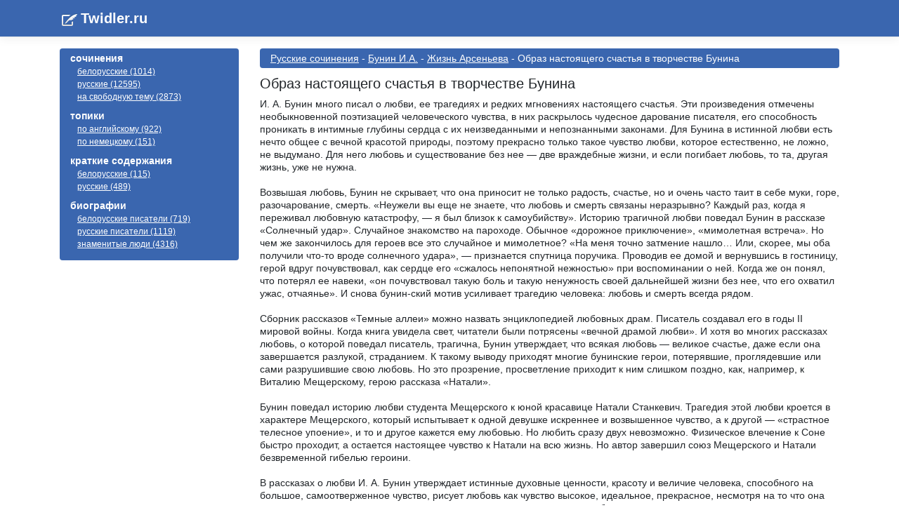

--- FILE ---
content_type: text/html; charset=utf-8
request_url: https://twidler.ru/rus/bunin-i-a/zhizn-arseneva/obraz-nastoyaschego-schastya-v-tvorchestve-bunina-1534
body_size: 9318
content:
<!DOCTYPE html>
<html lang="ru">
<head>
    <meta content="text/html; charset=windows-1251" />
    <meta name="robots" content="all">
    <meta name="viewport" content="width=device-width, initial-scale=1.0" />
    <meta name="yandex-verification" content="5443184fcd6c2215">
    <title>&#x421;&#x43E;&#x447;&#x438;&#x43D;&#x435;&#x43D;&#x438;&#x435; : &#x41E;&#x431;&#x440;&#x430;&#x437; &#x43D;&#x430;&#x441;&#x442;&#x43E;&#x44F;&#x449;&#x435;&#x433;&#x43E; &#x441;&#x447;&#x430;&#x441;&#x442;&#x44C;&#x44F; &#x432; &#x442;&#x432;&#x43E;&#x440;&#x447;&#x435;&#x441;&#x442;&#x432;&#x435; &#x411;&#x443;&#x43D;&#x438;&#x43D;&#x430; - twidler.ru</title>
    <meta name="keywords" />
    <meta content="&#x421;&#x43E;&#x447;&#x438;&#x43D;&#x435;&#x43D;&#x438;&#x435; : &#x41E;&#x431;&#x440;&#x430;&#x437; &#x43D;&#x430;&#x441;&#x442;&#x43E;&#x44F;&#x449;&#x435;&#x433;&#x43E; &#x441;&#x447;&#x430;&#x441;&#x442;&#x44C;&#x44F; &#x432; &#x442;&#x432;&#x43E;&#x440;&#x447;&#x435;&#x441;&#x442;&#x432;&#x435; &#x411;&#x443;&#x43D;&#x438;&#x43D;&#x430; - twidler.ru" name="description" />
    <link rel="stylesheet" href="/build/production.min.css?v=1" />
    <link rel="icon" type="image/ico" href="/favicon.ico" />
    <script async src="https://pagead2.googlesyndication.com/pagead/js/adsbygoogle.js"></script>
    <link rel="apple-touch-icon" sizes="57x57" href="/apple-icon-57x57.png">
    <link rel="apple-touch-icon" sizes="60x60" href="/apple-icon-60x60.png">
    <link rel="apple-touch-icon" sizes="72x72" href="/apple-icon-72x72.png">
    <link rel="apple-touch-icon" sizes="76x76" href="/apple-icon-76x76.png">
    <link rel="apple-touch-icon" sizes="114x114" href="/apple-icon-114x114.png">
    <link rel="apple-touch-icon" sizes="120x120" href="/apple-icon-120x120.png">
    <link rel="apple-touch-icon" sizes="144x144" href="/apple-icon-144x144.png">
    <link rel="apple-touch-icon" sizes="152x152" href="/apple-icon-152x152.png">
    <link rel="apple-touch-icon" sizes="180x180" href="/apple-icon-180x180.png">
    <link rel="icon" type="image/png" sizes="192x192"  href="/android-icon-192x192.png">
    <link rel="icon" type="image/png" sizes="32x32" href="/favicon-32x32.png">
    <link rel="icon" type="image/png" sizes="96x96" href="/favicon-96x96.png">
    <link rel="icon" type="image/png" sizes="16x16" href="/favicon-16x16.png">
    <link rel="manifest" href="/manifest.json">
    <meta name="msapplication-TileColor" content="#ffffff">
    <meta name="msapplication-TileImage" content="/ms-icon-144x144.png">
    <meta name="theme-color" content="#ffffff">
    <!-- Yandex.Metrika counter -->
    <script type="text/javascript">
   (function(m,e,t,r,i,k,a){m[i]=m[i]||function(){(m[i].a=m[i].a||[]).push(arguments)};
   m[i].l=1*new Date();
   for (var j = 0; j < document.scripts.length; j++) {if (document.scripts[j].src === r) { return; }}
   k=e.createElement(t),a=e.getElementsByTagName(t)[0],k.async=1,k.src=r,a.parentNode.insertBefore(k,a)})
   (window, document, "script", "https://mc.yandex.ru/metrika/tag.js", "ym");

   ym(98210322, "init", {
        clickmap:true,
        trackLinks:true,
        accurateTrackBounce:true
   });
</script>
    <noscript><div><img src="https://mc.yandex.ru/watch/98210322" style="position:absolute; left:-9999px;" alt="" /></div></noscript>
    <!-- /Yandex.Metrika counter -->

    <script src="https://cdn.adfinity.pro/code/twidler.ru/adfinity.js" async></script>

</head>
<body>
    <header>
        <nav class="navbar navbar-expand-sm navbar-toggleable-sm navbar-light header border-bottom box-shadow mb-3">
            <div class="container">
                <a class="navbar-brand logo" href="/">Twidler.ru</a>
            </div>
        </nav>
    </header>
    <div class="container main-content">
        <div class="row">
            <div class="col-lg-3 mb-lg-0 left-menu">
                <div class="right-menu">
                    <div class="group-menu">
                        <span class="right-menu-text">сочинения</span>
                        <ul>
                            <li><a href="/bel">белорусские (1014)</a></li>
                            <li><a href="/rus">русские (12595)</a></li>
                            <li><a href="/free">на свободную тему (2873)</a></li>
                        </ul>
                    </div>
                    <div class="group-menu">
                        <span class="right-menu-text">топики</span>
                        <ul>
                            <li><a href="/english">по английскому (922)</a></li>
                            <li><a href="/german">по немецкому (151)</a></li>
                        </ul>
                    </div>
                    <div class="group-menu">
                        <span class="right-menu-text">краткие содержания</span>
                        <ul>
                            <li><a href="/izlog?country=bel">белорусские (115)</a></li>
                            <li><a href="/izlog?country=rus">русские (489)</a></li>
                        </ul>
                    </div>
                    <div class="group-menu">
                        <span class="right-menu-text">биографии</span>
                        <ul>
                            <li><a href="/biography?country=bel">белорусские писатели (719)</a></li>
                            <li><a href="/biography">русские писатели (1119)</a></li>
                            <li><a href="/biography?country=fam">знаменитые люди (4316)</a></li>
                        </ul>
                    </div>
                </div>

            </div>

            <div class="col-lg-9">


                <div class="adfinity_block_13205"></div>

                <div class="topheader">

    <a href="/rus">&#x420;&#x443;&#x441;&#x441;&#x43A;&#x438;&#x435; &#x441;&#x43E;&#x447;&#x438;&#x43D;&#x435;&#x43D;&#x438;&#x44F;</a>
 - 
    <a href="/rus/bunin-i-a">&#x411;&#x443;&#x43D;&#x438;&#x43D; &#x418;.&#x410;.</a>
 - 
    <a href="/rus/bunin-i-a/zhizn-arseneva">&#x416;&#x438;&#x437;&#x43D;&#x44C; &#x410;&#x440;&#x441;&#x435;&#x43D;&#x44C;&#x435;&#x432;&#x430;</a>
 - 
&#x41E;&#x431;&#x440;&#x430;&#x437; &#x43D;&#x430;&#x441;&#x442;&#x43E;&#x44F;&#x449;&#x435;&#x433;&#x43E; &#x441;&#x447;&#x430;&#x441;&#x442;&#x44C;&#x44F; &#x432; &#x442;&#x432;&#x43E;&#x440;&#x447;&#x435;&#x441;&#x442;&#x432;&#x435; &#x411;&#x443;&#x43D;&#x438;&#x43D;&#x430;
                </div>
                <div>
    <h1>&#x41E;&#x431;&#x440;&#x430;&#x437; &#x43D;&#x430;&#x441;&#x442;&#x43E;&#x44F;&#x449;&#x435;&#x433;&#x43E; &#x441;&#x447;&#x430;&#x441;&#x442;&#x44C;&#x44F; &#x432; &#x442;&#x432;&#x43E;&#x440;&#x447;&#x435;&#x441;&#x442;&#x432;&#x435; &#x411;&#x443;&#x43D;&#x438;&#x43D;&#x430;</h1>
</div>
<div>
    И. А. Бунин много писал о любви, ее трагедиях и редких мгновениях настоящего счастья. Эти произведения отмечены необыкновенной поэтизацией человеческого чувства, в них раскрылось чудесное дарование писателя, его способность проникать в интимные глубины сердца с их неизведанными и непознанными законами. Для Бунина в истинной любви есть нечто общее с вечной красотой природы, поэтому прекрасно только такое чувство любви, которое естественно, не ложно, не выдумано. Для него любовь и существование без нее — две враждебные жизни, и если погибает любовь, то та, другая жизнь, уже не нужна.<br/>
<br/>
Возвышая любовь, Бунин не скрывает, что она приносит не только радость, счастье, но и очень часто таит в себе муки, горе, разочарование, смерть. «Неужели вы еще не знаете, что любовь и смерть связаны неразрывно? Каждый раз, когда я переживал любовную катастрофу, — я был близок к самоубийству». Историю трагичной любви поведал Бунин в рассказе «Солнечный удар». Случайное знакомство на пароходе. Обычное «дорожное приключение», «мимолетная встреча». Но чем же закончилось для героев все это случайное и мимолетное? «На меня точно затмение нашло… Или, скорее, мы оба получили что-то вроде солнечного удара», — признается спутница поручика. Проводив ее домой и вернувшись в гостиницу, герой вдруг почувствовал, как сердце его «сжалось непонятной нежностью» при воспоминании о ней. Когда же он понял, что потерял ее навеки, «он почувствовал такую боль и такую ненужность своей дальнейшей жизни без нее, что его охватил ужас, отчаянье». И снова бунин-ский мотив усиливает трагедию человека: любовь и смерть всегда рядом.<br/>
<br/>
Сборник рассказов «Темные аллеи» можно назвать энциклопедией любовных драм. Писатель создавал его в годы II мировой войны. Когда книга увидела свет, читатели были потрясены «вечной драмой любви». И хотя во многих рассказах любовь, о которой поведал писатель, трагична, Бунин утверждает, что всякая любовь — великое счастье, даже если она завершается разлукой, страданием. К такому выводу приходят многие бунинские герои, потерявшие, проглядевшие или сами разрушившие свою любовь. Но это прозрение, просветление приходит к ним слишком поздно, как, например, к Виталию Мещерскому, герою рассказа «Натали».<br/>
<br/>
Бунин поведал историю любви студента Мещерского к юной красавице Натали Станкевич. Трагедия этой любви кроется в характере Мещерского, который испытывает к одной девушке искреннее и возвышенное чувство, а к другой — «страстное телесное упоение», и то и другое кажется ему любовью. Но любить сразу двух невозможно. Физическое влечение к Соне быстро проходит, а остается настоящее чувство к Натали на всю жизнь. Но автор завершил союз Мещерского и Натали безвременной гибелью героини.<br/>
<br/>
В рассказах о любви И. А. Бунин утверждает истинные духовные ценности, красоту и величие человека, способного на большое, самоотверженное чувство, рисует любовь как чувство высокое, идеальное, прекрасное, несмотря на то что она несет не только радость и счастье, но иногда — горе, страдание, даже гибель.<br/><br/>аже гибель.<br/>
<br/>
Многое видел и пережил Бунин на своем долгом веку. Многое вместила его редкая память, на многое откликнулся его великий талант. Деревенская и провинциальная глушь Средней России, страны Западной Европы, жизнь русского крестьянина, цейлонского рикши и американского миллионера, древние сторожевые курганы Дикого поля, места, где бились полки Игоревы, Греция, Египет, Сирия, Палестина, окраины Сахары, пирамиды Хеопса, развалины Баальбека, тропики, океан...<br/>
<br/>
Словами любимого поэта Саади говорил Бунин о себе: «Я стремился обозреть лицо мира и оставить на нем чекан души своей». Не было, пожалуй, другого писателя, который бы столь родственно воспринимал и вмещал в своем сознании далекую древность и современность, Россию, Запад и Восток.<br/>
<br/>
Писатель-реалист видел и неминуемое разрушение, и запустение дворянских усадеб, наступление буржуазных отношений, проникавших в деревню. Он правдиво показал темноту и косность старой деревни, создал множество своеобразных, запоминающихся характеров русских крестьян. Проникновенно писал о чудесном даре любви, о неразрывной связи человека с природой, о тончайших движениях души.<br/>
<br/>
Как чуткий художник, Бунин ощущал близость великих социальных потрясений. Наблюдавший вокруг социальное зло, невежество, жестокость, Бунин в то же время со скорбью и страхом ожидал скорого развала, падения «великой державы Российской». Это определило его отношение к революции и братоубийственной гражданской войне, понудило покинуть родину.<br/>
<br/>
Он написал одно из самых известных произведений о революции 1917 года — «Жизнь Арсеньева»,— которое потрясает своей правдивостью. Это один из немногих писателей старой России, который не принял революцию, до конца остался верен себе, своим убеждениям.<br/>
<br/>
Долгое время известность Бунина-прозаика несколько заслоняла для читателей его поэзию. Лирика писателя являет нам пример высокой национальной культуры.<br/>
<br/>
Любовь к родной земле, ее природе, ее истории вдохновляет бунинскую музу. На рубеже двадцатого столетия, когда уже пробивались первые ростки пролетарской литературы и крепло символистское направление, стихи Бунина выделялись приверженностью к прочным классическим традициям.<br/>
<br/>
Близость к природе, к деревенской жизни, ее трудовым интересам, ее эстетике не могли не отразиться и на формировании литературных вкусов и пристрастий молодого Бунина. Поэзия его становится глубоко национальной. Образ Родины, России складывается в стихах незаметно. Он подготовлен уже пейзажной лирикой, которая навеяна впечатлениями родной ему Орловщины, среднерусской природы. В стихотворении «Родине» (1891 г.) Бунин резко и мужественно говорит о родной стране:<br/>
<br/>
Они глумятся над тобою,<br/>
Они, о родина, корят<br/>
Тебя твоею простотою,<br/>
Убогий видом черных хат...<br/>
Так сын, спокойный и нахальный,<br/>
Стыдится матери своей —<br/>
Усталой, робкой и печальной<br/>
Средь городских его друзей...<br/>
<br/>
Излюбленной темой его стихов была природа. Ее образ проходит через все его поэтическое творчество. Бесконечно чувствуя живую связь с природой, поэту удалось, следуя Фету и Полонскому, достичь истинной красоты и совершенства стиха.<br/><br/>но чувствуя живую связь с природой, поэту удалось, следуя Фету и Полонскому, достичь истинной красоты и совершенства стиха. Лишь говоря с природой на ее языке, можно было войти в ее бесконечный и таинственный мир:<br/>
<br/>
Усадьба по-осеннему молчала.<br/>
Весь дом был мертв в полночной тишине,<br/>
И, как ребенок брошенный, кричала<br/>
Ушастая пустушка на гумне.<br/>
<br/>
В противовес беззаботному отношению к природе поэтов народнического толка, Бунин с сугубой дотошностью, точно воспроизводит ее мир:<br/>
<br/>
Шумели листья, облетая,<br/>
Лес заводил осенний вой...<br/>
Каких-то серых птичек стая<br/>
Кружилась по ветру с листвой.<br/>
Хотелось вместе с вихрем шумным<br/>
Кружиться по лесу, кричать —<br/>
И каждый медный лист встречать<br/>
Восторгом радостно-безумным!<br/>
<br/>
Буниным написано огромное количество прекрасных произведений, где он философствует, размышляет о смысле жизни, о предназначении человека в этом мире:<br/>
<br/>
Я человек: как Бог, я обречен<br/>
Познать тоску всех стран и всех времен.<br/>
<br/>
Философская лирика периода 1917 года все более теснит пейзажную. Бунин стремится заглянуть за пределы реальности. Поэзия его приобретает черты обреченности, обреченности кровного ему дворянского класса. Мистическое и смертное дыхание ощутимо в его стихах, которое особенно усилится в эмиграции. Где же выход? Бунин находит его в возвращении к природе и любви. Поэт появляется в облике лирического героя. Надо отметить, что любовная лирика Бунина невелика количественно. Но в ней раскрываются многие искания поздней поры.<br/>
<br/>
За рубежом, в эмиграции, Бунин остается верен себе, своему таланту. Он изображает красоту мира, русской природы, размышляет о тайне жизни. Но в его стихах до самой смерти звучит боль и тоска по родине и невосполнимость этой утраты...<br/>
<br/>
Бунин был превосходным переводчиком. Он переводил Байрона («Каин», «Манфред»), Мицкевича («Крымские сонеты»).<br/>
<br/>
Бунин-эмигрант не принял новое государство, но сегодня мы вернули как национальное достояние все лучшее, что было создано писателем. Певец русской природы, мастер интимной лирики, Бунин продолжает классические традиции, учит любить и ценить родное слово.<br/>
<br/>
Для нас он является вечным символом любви к своему Отечеству и образцом культуры.<br/>
<br/>
Дворянин по происхождению, разночинец по образу жизни, поэт по дарованию, аналитик по складу ума, неутомимый путешественник, Бунин совмещал, казалось бы, несовместимые грани мировосприятия: возвышенно-поэтический строй души и аналитически трезвое видение мира, напряженный интерес к современной России и к прошлому, к странам древних цивилизаций, неустанные поиски смысла жизни и религиозное смирение перед ее непознаваемой сутью.
</div>
<div class="commnets">
    <script type="text/javascript" src="//vk.com/js/api/openapi.js?93"></script>
    <script type="text/javascript">
        VK.init({ apiId: 3601370, onlyWidgets: true });
    </script>
    <!-- Put this div tag to the place, where the Comments block will be -->
    <div id="vk_comments"></div>
    <script type="text/javascript">
        VK.Widgets.Comments("vk_comments", { limit: 10, width: "*", attach: "*" });
    </script>
</div>
            </div>
        </div>
    </div>
    <!--LiveInternet counter-->
    <script>
        new Image().src = "https://counter.yadro.ru/hit?r" +
            escape(document.referrer) + ((typeof (screen) == "undefined") ? "" :
                ";s" + screen.width + "*" + screen.height + "*" + (screen.colorDepth ?
                    screen.colorDepth : screen.pixelDepth)) + ";u" + escape(document.URL) +
            ";h" + escape(document.title.substring(0, 150)) +
            ";" + Math.random();</script><!--/LiveInternet-->

    <footer class="border-top tw-footer text-muted">
        <div class="container">
            <div>
                «Twidler» — онлайн библиотека сочинений, кратких содержаний и биографий. Проект создан для помощи студентам, ученикам и учителям - для тех кто хочет учиться!
            </div>
            <div>&copy; 2010 - 2021 Twidler.ru</div>

        </div>
    </footer>
    
</body>
</html>
